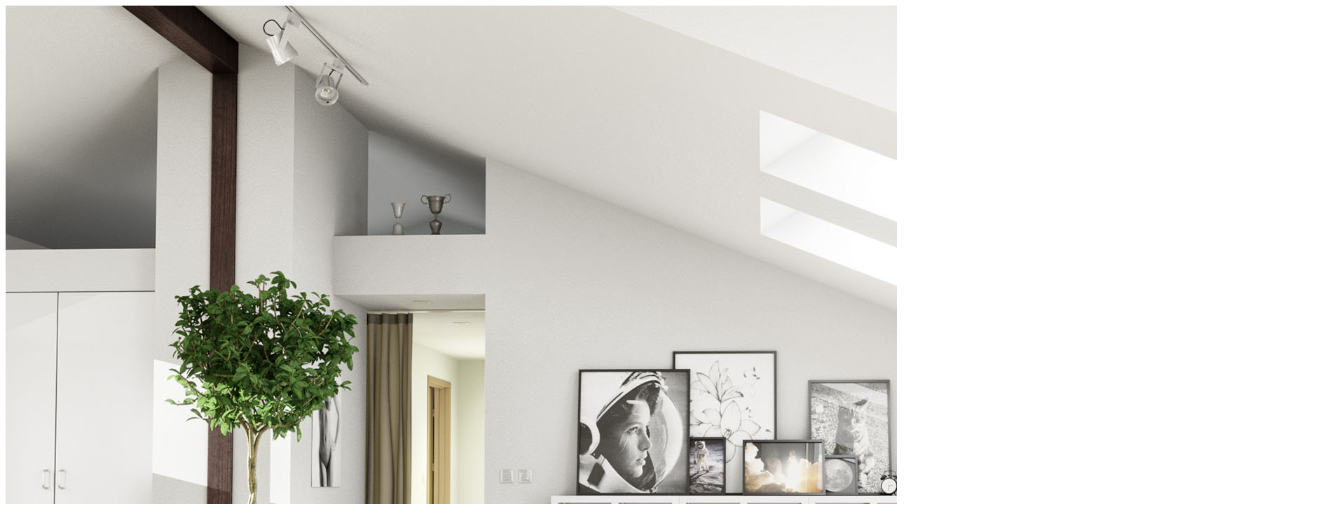

--- FILE ---
content_type: text/html; charset=UTF-8
request_url: http://florian-benedetto.com/portfolio/architecture-interieur-3d/final_hd_archisd/
body_size: 278
content:

<img width="1900" height="1187" src="http://florian-benedetto.com/wp-content/uploads/2017/03/final_HD_archisd.jpg" class="attachment-largex9999 size-largex9999" alt="" decoding="async" loading="lazy" srcset="http://florian-benedetto.com/wp-content/uploads/2017/03/final_HD_archisd.jpg 1900w, http://florian-benedetto.com/wp-content/uploads/2017/03/final_HD_archisd-300x187.jpg 300w, http://florian-benedetto.com/wp-content/uploads/2017/03/final_HD_archisd-768x480.jpg 768w, http://florian-benedetto.com/wp-content/uploads/2017/03/final_HD_archisd-1024x640.jpg 1024w" sizes="(max-width: 1900px) 100vw, 1900px" />	
